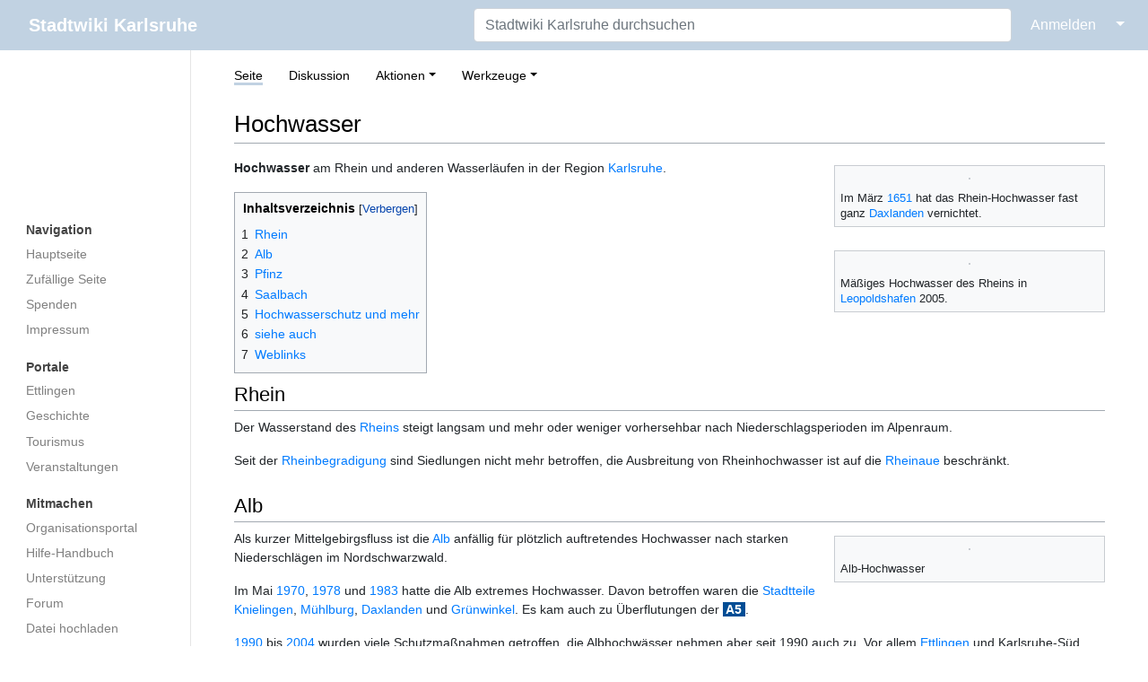

--- FILE ---
content_type: text/html; charset=UTF-8
request_url: https://ka.stadtwiki.net/Hochwasser
body_size: 25316
content:
<!DOCTYPE html>
<html class="client-nojs" lang="de-x-formal" dir="ltr">
<head>
<meta charset="UTF-8"/>
<title>Hochwasser – Stadtwiki Karlsruhe</title>
<script>document.documentElement.className="client-js";RLCONF={"wgBreakFrames":true,"wgSeparatorTransformTable":[",\t.",".\t,"],"wgDigitTransformTable":["",""],"wgDefaultDateFormat":"dmy","wgMonthNames":["","Januar","Februar","März","April","Mai","Juni","Juli","August","September","Oktober","November","Dezember"],"wgRequestId":"32b19aa9f9d0ce95e9f297b9","wgCSPNonce":false,"wgCanonicalNamespace":"","wgCanonicalSpecialPageName":false,"wgNamespaceNumber":0,"wgPageName":"Hochwasser","wgTitle":"Hochwasser","wgCurRevisionId":588411,"wgRevisionId":588411,"wgArticleId":2179,"wgIsArticle":true,"wgIsRedirect":false,"wgAction":"view","wgUserName":null,"wgUserGroups":["*"],"wgCategories":["Hochwasser","Gewässer"],"wgPageContentLanguage":"de-formal","wgPageContentModel":"wikitext","wgRelevantPageName":"Hochwasser","wgRelevantArticleId":2179,"wgIsProbablyEditable":false,"wgRelevantPageIsProbablyEditable":false,"wgRestrictionEdit":[],"wgRestrictionMove":[],"wgMFDisplayWikibaseDescriptions":{"search":false,"nearby":false,"watchlist":false,"tagline":false}};
RLSTATE={"site.styles":"ready","user.styles":"ready","user":"ready","user.options":"loading","skins.medik.responsive":"ready","skins.medik":"ready"};RLPAGEMODULES=["site","mediawiki.page.ready","mediawiki.toc","skins.medik.js"];</script>
<script>(RLQ=window.RLQ||[]).push(function(){mw.loader.implement("user.options@12s5i",function($,jQuery,require,module){mw.user.tokens.set({"patrolToken":"+\\","watchToken":"+\\","csrfToken":"+\\"});});});</script>
<link rel="stylesheet" href="/w/load.php?lang=de-formal&amp;modules=skins.medik%7Cskins.medik.responsive&amp;only=styles&amp;skin=medik"/>
<script async="" src="/w/load.php?lang=de-formal&amp;modules=startup&amp;only=scripts&amp;raw=1&amp;skin=medik"></script>
<meta name="ResourceLoaderDynamicStyles" content=""/>
<link rel="stylesheet" href="/w/load.php?lang=de-formal&amp;modules=site.styles&amp;only=styles&amp;skin=medik"/>
<meta name="generator" content="MediaWiki 1.39.17"/>
<meta name="format-detection" content="telephone=no"/>
<meta name="theme-color" content="#c1d2e2"/>
<meta name="viewport" content="width=device-width, initial-scale=1"/>
<link rel="apple-touch-icon" href="/w/apple-touch-icon.png"/>
<link rel="icon" href="/w/favicon.ico"/>
<link rel="search" type="application/opensearchdescription+xml" href="/w/opensearch_desc.php" title="Stadtwiki Karlsruhe (de-formal)"/>
<link rel="EditURI" type="application/rsd+xml" href="https://ka.stadtwiki.net/w/api.php?action=rsd"/>
<link rel="license" href="https://creativecommons.org/licenses/by-nc-sa/2.0/"/>
<link rel="alternate" type="application/atom+xml" title="Atom-Feed für „Stadtwiki Karlsruhe“" href="/w/index.php?title=Spezial:Letzte_%C3%84nderungen&amp;feed=atom"/>
<link rel="canonical" href="https://ka.stadtwiki.net/Hochwasser"/>
</head>
<body class="mediawiki ltr sitedir-ltr mw-hide-empty-elt ns-0 ns-subject page-Hochwasser rootpage-Hochwasser skin-medik action-view skin--responsive"><style>:root {--medik: #c1d2e2;}</style>
<div id="mw-wrapper">

	<!-- navbar -->
	<div id="mw-navbar" role="navigation" class="navbar navbar-expand-lg navbar-light d-flex justify-content-between bg-ws">
		<div id="mw-navbar-left">
			<div id="p-logo" class="mw-portlet" role="banner"><span class="mw-hamb"></span><a id="p-banner" class="mw-wiki-title navbar-brand" href="/Hauptseite" title="Hauptseite"><span class="mw-desktop-sitename">Stadtwiki Karlsruhe</span> <span class="mw-mobile-sitename">Stadtwiki Karlsruhe</span></a></div>
		</div>
		<div class="dropdown" id="mw-navbar-right">
			<form action="/w/index.php" role="search" class="mw-portlet form-inline my-lg-0" id="p-search"><input type="hidden" value="Spezial:Suche" name="title"/><h3 hidden=""><label for="searchInput">Suche</label></h3><input type="search" name="search" placeholder="Stadtwiki Karlsruhe durchsuchen" aria-label="Stadtwiki Karlsruhe durchsuchen" autocapitalize="sentences" title="Stadtwiki Karlsruhe durchsuchen [f]" accesskey="f" id="searchInput" class="form-control mr-sm-2"/><input class="searchButton btn btn-outline-dark my-2 my-sm-0" type="submit" name="go" title="Gehe direkt zu der Seite mit genau diesem Namen, falls sie vorhanden ist." hidden="" id="searchGoButton" value="Seite"/></form><div id="user-tools" class="btn-group"><div class="profile-icon"></div><a href="/w/index.php?title=Spezial:Anmelden&amp;returnto=Hochwasser"><button class="btn btn-link" type="submit">Anmelden</button></a><button class="btn btn-link dropdown-toggle dropdown-toggle-split" type="button" data-toggle="dropdown" aria-haspopup="true" aria-expanded="false"><span class="sr-only">&darr;</span></button><div class="dropdown-menu dropdown-menu-right"><div role="navigation" id="p-personal" title="Benutzermenü" aria-labelledby="p-personal-label" class="mw-portlet"><a id="p-personal-label" lang="de-x-formal" dir="ltr" class="nav-link disabled" href="#" role="button">Meine Werkzeuge</a><div class="mw-portlet-body"><ul lang="de-x-formal" dir="ltr"><li id="pt-createaccount" class="mw-list-item"><a href="/w/index.php?title=Spezial:Benutzerkonto_anlegen&amp;returnto=Hochwasser" title="Wir ermutigen Sie dazu, ein Benutzerkonto zu erstellen und sich anzumelden. Es ist jedoch nicht zwingend erforderlich.">Benutzerkonto erstellen</a></li><li id="pt-login" class="mw-list-item"><a href="/w/index.php?title=Spezial:Anmelden&amp;returnto=Hochwasser" title="Sich anzumelden wird gerne gesehen, ist jedoch nicht zwingend erforderlich. [o]" accesskey="o">Anmelden</a></li></ul></div></div></div></div>
		</div>
	</div>

	<!-- sidebar and main content wrapper -->
	<div class="container-fluid" id="mw-main-container">
		<div class="row">

			<!-- navigation sidebar -->
			<div id="mw-navigation" role="navigation" class="col-12 col-md-3 col-xl-2" style="font-size: 0.9em;">
				<nav class="nav flex-column">
					<h2>
						Navigationsmenü
					</h2>
					<div id="site-navigation">
						<div class="mw-wiki-navigation-logo"><a class="mw-wiki-logo" style="" href="/Hauptseite"></a></div><div role="navigation" id="p-Navigation" aria-labelledby="p-Navigation-label" class="mw-portlet"><a id="p-Navigation-label" lang="de-x-formal" dir="ltr" class="nav-link disabled" href="#" role="button">Navigation</a><div class="mw-portlet-body"><ul lang="de-x-formal" dir="ltr"><li id="n-mainpage" class="mw-list-item"><a href="/Hauptseite" class="nav-link" title="Hauptseite anzeigen [z]" accesskey="z">Hauptseite</a></li><li id="n-randompage" class="mw-list-item"><a href="/Spezial:Zuf%C3%A4llige_Seite" class="nav-link" title="Zufällige Seite aufrufen [x]" accesskey="x">Zufällige Seite</a></li><li id="n-Spenden" class="mw-list-item"><a href="/Stadtwiki:Spenden" class="nav-link">Spenden</a></li><li id="n-Impressum" class="mw-list-item"><a href="/Stadtwiki:Impressum" class="nav-link">Impressum</a></li></ul></div></div><div role="navigation" id="p-Portale" aria-labelledby="p-Portale-label" class="mw-portlet"><a id="p-Portale-label" lang="de-x-formal" dir="ltr" class="nav-link disabled" href="#" role="button">Portale</a><div class="mw-portlet-body"><ul lang="de-x-formal" dir="ltr"><li id="n-Ettlingen" class="mw-list-item"><a href="/Portal:Ettlingen" class="nav-link">Ettlingen</a></li><li id="n-Geschichte" class="mw-list-item"><a href="/Portal:Geschichte" class="nav-link">Geschichte</a></li><li id="n-Tourismus" class="mw-list-item"><a href="/Portal:Tourismus" class="nav-link">Tourismus</a></li><li id="n-Veranstaltungen" class="mw-list-item"><a href="/Portal:Veranstaltungen" class="nav-link">Veranstaltungen</a></li></ul></div></div><div role="navigation" id="p-Mitmachen" aria-labelledby="p-Mitmachen-label" class="mw-portlet"><a id="p-Mitmachen-label" lang="de-x-formal" dir="ltr" class="nav-link disabled" href="#" role="button">Mitmachen</a><div class="mw-portlet-body"><ul lang="de-x-formal" dir="ltr"><li id="n-Organisationsportal" class="mw-list-item"><a href="/Stadtwiki:Portal" class="nav-link">Organisationsportal</a></li><li id="n-Hilfe-Handbuch" class="mw-list-item"><a href="/Hilfe:Portal" class="nav-link">Hilfe-Handbuch</a></li><li id="n-Unterstützung" class="mw-list-item"><a href="/Stadtwiki:Unterst%C3%BCtzung" class="nav-link">Unterstützung</a></li><li id="n-Forum" class="mw-list-item"><a href="/Stadtwiki:Forum" class="nav-link">Forum</a></li><li id="n-Datei-hochladen" class="mw-list-item"><a href="/Spezial:Hochladen" class="nav-link">Datei hochladen</a></li><li id="n-recentchanges" class="mw-list-item"><a href="/Spezial:Letzte_%C3%84nderungen" class="nav-link" title="Liste der letzten Änderungen in diesem Wiki [r]" accesskey="r">Letzte Änderungen</a></li></ul></div></div><div role="navigation" id="p-Sonstiges" aria-labelledby="p-Sonstiges-label" class="mw-portlet"><a id="p-Sonstiges-label" lang="de-x-formal" dir="ltr" class="nav-link disabled" href="#" role="button">Sonstiges</a><div class="mw-portlet-body"><ul lang="de-x-formal" dir="ltr"><li id="n-Spezialseiten" class="mw-list-item"><a href="/Spezial:Spezialseiten" class="nav-link">Spezialseiten</a></li></ul></div></div>
					</div>
				</nav>
			</div>

			<!-- main content -->
			<div class="col-12 col-md-9 col-xl-10 py-md-3 px-md-5">
				
				
				<aside><div class="d-flex flex-row"><div role="navigation" id="p-namespaces" aria-labelledby="p-namespaces-label" class="mw-portlet"><a id="p-namespaces-label" lang="de-x-formal" dir="ltr" class="nav-link disabled" href="#" role="button">Namensräume</a><div class="mw-portlet-body"><div lang="de-x-formal" dir="ltr"><span id="ca-nstab-main" class="selected mw-list-item"><a href="/Hochwasser" title="Seiteninhalt anzeigen [c]" accesskey="c">Seite</a></span><span id="ca-talk" class="mw-list-item"><a href="/Diskussion:Hochwasser" rel="discussion" title="Diskussion zum Seiteninhalt [t]" accesskey="t">Diskussion</a></span></div></div></div><div class="dropdown"><a class="dropdown-toggle" role="button" data-toggle="dropdown" data-display="static" aria-haspopup="true" aria-expanded="false">Aktionen</a><div class="dropdown-menu dropdown-menu-right"><div role="navigation" id="p-views" aria-labelledby="p-views-label" class="mw-portlet"><a id="p-views-label" lang="de-x-formal" dir="ltr" class="nav-link disabled" href="#" role="button">Ansichten</a><div class="mw-portlet-body"><ul lang="de-x-formal" dir="ltr"><li id="ca-view" class="selected mw-list-item"><a href="/Hochwasser" class="dropdown-item">Lesen</a></li><li id="ca-viewsource" class="mw-list-item"><a href="/w/index.php?title=Hochwasser&amp;action=edit" class="dropdown-item" title="Diese Seite ist geschützt. Ihr Quelltext kann dennoch angesehen und kopiert werden. [e]" accesskey="e">Quelltext anzeigen</a></li><li id="ca-history" class="mw-list-item"><a href="/w/index.php?title=Hochwasser&amp;action=history" class="dropdown-item" title="Frühere Versionen dieser Seite listen [h]" accesskey="h">Versionsgeschichte</a></li></ul></div></div></div></div><div class="dropdown"><a class="dropdown-toggle" role="button" data-toggle="dropdown" data-display="static" aria-haspopup="true" aria-expanded="false">Werkzeuge</a><div class="dropdown-menu dropdown-menu-right"><div role="navigation" id="p-tb" aria-labelledby="p-tb-label" class="mw-portlet"><a id="p-tb-label" lang="de-x-formal" dir="ltr" class="nav-link disabled" href="#" role="button">Werkzeuge</a><div class="mw-portlet-body"><ul lang="de-x-formal" dir="ltr"><li id="t-whatlinkshere" class="mw-list-item"><a href="/Spezial:Linkliste/Hochwasser" class="dropdown-item" title="Liste aller Seiten, die hierher verlinken [j]" accesskey="j">Links auf diese Seite</a></li><li id="t-recentchangeslinked" class="mw-list-item"><a href="/Spezial:%C3%84nderungen_an_verlinkten_Seiten/Hochwasser" rel="nofollow" class="dropdown-item" title="Letzte Änderungen an Seiten, die von hier verlinkt sind [k]" accesskey="k">Änderungen an verlinkten Seiten</a></li><li id="t-specialpages" class="mw-list-item"><a href="/Spezial:Spezialseiten" class="dropdown-item" title="Liste aller Spezialseiten [q]" accesskey="q">Spezialseiten</a></li><li id="t-print" class="mw-list-item"><a href="javascript:print();" rel="alternate" class="dropdown-item" title="Druckansicht dieser Seite [p]" accesskey="p">Druckversion</a></li><li id="t-permalink" class="mw-list-item"><a href="/w/index.php?title=Hochwasser&amp;oldid=588411" class="dropdown-item" title="Dauerhafter Link zu dieser Seitenversion">Permanenter Link</a></li><li id="t-info" class="mw-list-item"><a href="/w/index.php?title=Hochwasser&amp;action=info" class="dropdown-item" title="Weitere Informationen über diese Seite">Seiten­­informationen</a></li><li id="t-cite" class="mw-list-item"><a href="/w/index.php?title=Spezial:Zitierhilfe&amp;page=Hochwasser&amp;id=588411&amp;wpFormIdentifier=titleform" class="dropdown-item" title="Hinweise, wie diese Seite zitiert werden kann">Seite zitieren</a></li></ul></div></div></div></div></div></aside>
				<div class="mw-body" id="content" style="font-size: 0.9em;" role="main">
					<div class="mw-indicators">
</div>

					<h1 id="firstHeading" class="firstHeading" lang=""><span class="mw-page-title-main">Hochwasser</span></h1>
					<div id="siteSub">Aus dem Stadtwiki Karlsruhe:</div>
					<div class="mw-body-content" id="bodyContent">
							<div id="contentSub">
								
								<p></p>
							</div>
							<div id="mw-content-text" class="mw-body-content mw-content-ltr" lang="de-x-formal" dir="ltr"><div class="mw-parser-output"><div class="thumb tright"><div class="thumbinner" style="width:302px;"><a href="/Datei:Tafel-Hochwasser-Daxlanden.jpg" class="image"><img alt="" src="/w/thumb.php?f=Tafel-Hochwasser-Daxlanden.jpg&amp;width=300" decoding="async" loading="lazy" width="300" height="150" class="thumbimage" srcset="/w/thumb.php?f=Tafel-Hochwasser-Daxlanden.jpg&amp;width=450 1.5x, /w/thumb.php?f=Tafel-Hochwasser-Daxlanden.jpg&amp;width=600 2x" /></a>  <div class="thumbcaption"><div class="magnify"><a href="/Datei:Tafel-Hochwasser-Daxlanden.jpg" class="internal" title="vergrößern"></a></div>Im März <a href="/1651" title="1651">1651</a> hat das Rhein-Hochwasser fast ganz <a href="/Daxlanden" title="Daxlanden">Daxlanden</a> vernichtet.</div></div></div>
<div class="thumb tright"><div class="thumbinner" style="width:302px;"><a href="/Datei:Leopoldshafen_Hochwasser20050823.jpg" class="image"><img alt="" src="/w/thumb.php?f=Leopoldshafen_Hochwasser20050823.jpg&amp;width=300" decoding="async" loading="lazy" width="300" height="225" class="thumbimage" srcset="/w/thumb.php?f=Leopoldshafen_Hochwasser20050823.jpg&amp;width=450 1.5x, /w/thumb.php?f=Leopoldshafen_Hochwasser20050823.jpg&amp;width=600 2x" /></a>  <div class="thumbcaption"><div class="magnify"><a href="/Datei:Leopoldshafen_Hochwasser20050823.jpg" class="internal" title="vergrößern"></a></div>Mäßiges Hochwasser des Rheins in <a href="/Leopoldshafen_Rheinf%C3%A4hre" class="mw-redirect" title="Leopoldshafen Rheinfähre">Leopoldshafen</a> 2005.</div></div></div>
<p><b>Hochwasser</b> am Rhein und anderen Wasserläufen in der Region <a href="/Karlsruhe" title="Karlsruhe">Karlsruhe</a>.
</p>
<div id="toc" class="toc" role="navigation" aria-labelledby="mw-toc-heading"><input type="checkbox" role="button" id="toctogglecheckbox" class="toctogglecheckbox" style="display:none" /><div class="toctitle" lang="de-x-formal" dir="ltr"><h2 id="mw-toc-heading">Inhaltsverzeichnis</h2><span class="toctogglespan"><label class="toctogglelabel" for="toctogglecheckbox"></label></span></div>
<ul>
<li class="toclevel-1 tocsection-1"><a href="#Rhein"><span class="tocnumber">1</span> <span class="toctext">Rhein</span></a></li>
<li class="toclevel-1 tocsection-2"><a href="#Alb"><span class="tocnumber">2</span> <span class="toctext">Alb</span></a></li>
<li class="toclevel-1 tocsection-3"><a href="#Pfinz"><span class="tocnumber">3</span> <span class="toctext">Pfinz</span></a></li>
<li class="toclevel-1 tocsection-4"><a href="#Saalbach"><span class="tocnumber">4</span> <span class="toctext">Saalbach</span></a></li>
<li class="toclevel-1 tocsection-5"><a href="#Hochwasserschutz_und_mehr"><span class="tocnumber">5</span> <span class="toctext">Hochwasserschutz und mehr</span></a></li>
<li class="toclevel-1 tocsection-6"><a href="#siehe_auch"><span class="tocnumber">6</span> <span class="toctext">siehe auch</span></a></li>
<li class="toclevel-1 tocsection-7"><a href="#Weblinks"><span class="tocnumber">7</span> <span class="toctext">Weblinks</span></a></li>
</ul>
</div>

<h2><span class="mw-headline" id="Rhein">Rhein</span></h2>
<p>Der Wasserstand des <a href="/Rhein" title="Rhein">Rheins</a>  steigt langsam und mehr oder weniger vorhersehbar nach Niederschlagsperioden im Alpenraum. 
</p><p>Seit der <a href="/Rheinbegradigung" title="Rheinbegradigung">Rheinbegradigung</a> sind Siedlungen nicht mehr betroffen, die Ausbreitung von Rheinhochwasser ist auf die <a href="/Rheinaue" title="Rheinaue">Rheinaue</a> beschränkt.
</p>
<h2><span class="mw-headline" id="Alb">Alb</span></h2>
<div class="thumb tright"><div class="thumbinner" style="width:302px;"><a href="/Datei:Klotzanlage_Hochwasser_Entenfang.jpg" class="image"><img alt="" src="/w/thumb.php?f=Klotzanlage_Hochwasser_Entenfang.jpg&amp;width=300" decoding="async" loading="lazy" width="300" height="186" class="thumbimage" srcset="/w/thumb.php?f=Klotzanlage_Hochwasser_Entenfang.jpg&amp;width=450 1.5x, /w/thumb.php?f=Klotzanlage_Hochwasser_Entenfang.jpg&amp;width=600 2x" /></a>  <div class="thumbcaption"><div class="magnify"><a href="/Datei:Klotzanlage_Hochwasser_Entenfang.jpg" class="internal" title="vergrößern"></a></div>Alb-Hochwasser</div></div></div>
<p>Als kurzer Mittelgebirgsfluss ist die <a href="/Alb" title="Alb">Alb</a> anfällig für plötzlich auftretendes Hochwasser nach starken Niederschlägen im Nordschwarzwald.
</p><p>Im Mai <a href="/1970" title="1970">1970</a>, <a href="/1978" title="1978">1978</a> und <a href="/1983" title="1983">1983</a> hatte die Alb extremes Hochwasser. Davon betroffen waren die <a href="/Stadtteile" class="mw-redirect" title="Stadtteile">Stadtteile</a> <a href="/Knielingen" title="Knielingen">Knielingen</a>, <a href="/M%C3%BChlburg" title="Mühlburg">Mühlburg</a>, <a href="/Daxlanden" title="Daxlanden">Daxlanden</a> und <a href="/Gr%C3%BCnwinkel" title="Grünwinkel">Grünwinkel</a>. Es kam auch zu Überflutungen der <a href="/Bundesautobahn_5" title="Bundesautobahn 5"><font style="color:White; background:#004d95"><b>&#160;A5&#160;</b></font></a>.
</p><p><a href="/1990" title="1990">1990</a> bis <a href="/2004" title="2004">2004</a> wurden viele Schutzmaßnahmen getroffen, die Albhochwässer nehmen aber seit 1990 auch zu. Vor allem <a href="/Ettlingen" title="Ettlingen">Ettlingen</a> und Karlsruhe-Süd sind betroffen.
</p>
<h2><span class="mw-headline" id="Pfinz">Pfinz</span></h2>
<p>Für die <a href="/Pfinz" title="Pfinz">Pfinz</a> gilt das gleiche wie für die <a href="/Alb" title="Alb">Alb</a>, die Wassermenge wird aber ab <a href="/Gr%C3%B6tzingen" title="Grötzingen">Grötzingen</a> durch den <a href="/Pfinz-Entlastungskanal" title="Pfinz-Entlastungskanal">Pfinz-Entlastungskanal</a> an Karlsruhe vorbeigeleitet.
</p>
<h2><span class="mw-headline" id="Saalbach">Saalbach</span></h2>
<p>Am Abend des <a href="/13._August" title="13. August">13. August</a> <a href="/2024" title="2024">2024</a> regnete es über <a href="/Gondelsheim" title="Gondelsheim">Gondelsheim</a> 156 Liter pro Quadratmeter in nur ca. zwei Stunden und lies den <a href="/Saalbach" title="Saalbach">Saalbach</a> in kurzer Zeit auf einen Höchststand von 2,8 Meter ansteigen, was für eine Überflutung des Ortes mit erheblichen Schäden sorgte.
</p>
<h2><span class="mw-headline" id="Hochwasserschutz_und_mehr">Hochwasserschutz und mehr</span></h2>
<ul><li><a href="/Hochwasserschutz" title="Hochwasserschutz">Hochwasserschutz</a></li>
<li><a href="/Hochwassermarke" title="Hochwassermarke">Hochwassermarke</a></li>
<li><a href="/Hochwasserdamm" title="Hochwasserdamm">Hochwasserdamm</a></li>
<li><a href="/Polder" title="Polder">Polder</a></li></ul>
<h2><span class="mw-headline" id="siehe_auch">siehe auch</span></h2>
<ul><li><a href="/Geographie" title="Geographie">Geographie</a>  zur Landschaftsgliederung und -entstehung</li>
<li><a href="/Kategorie:Bild_(Hochwasser)" title="Kategorie:Bild (Hochwasser)">Hochwasser-Bilder</a></li>
<li><a href="/Internationale_Kommission_zum_Schutz_des_Rheins" title="Internationale Kommission zum Schutz des Rheins">Internationale Kommission zum Schutz des Rheins</a></li></ul>
<h2><span class="mw-headline" id="Weblinks">Weblinks</span></h2>
<ul><li><a class="external text" href="http://www.um.baden-wuerttemberg.de/servlet/is/975/">Hochwasserrisikomanagement in Baden-Württemberg mit Gefahrenkarten</a></li>
<li><a class="external text" href="http://www.hvz.baden-wuerttemberg.de/">Hochwasser-Vorhersagezentrale Baden-Württemberg</a> der <a href="/Landesanstalt_f%C3%BCr_Umweltschutz" title="Landesanstalt für Umweltschutz">Landesanstalt für Umweltschutz</a></li></ul>
<!-- 
NewPP limit report
Cached time: 20260110180709
Cache expiry: 1209600
Reduced expiry: false
Complications: [show‐toc]
CPU time usage: 0.079 seconds
Real time usage: 0.081 seconds
Preprocessor visited node count: 62/1000000
Post‐expand include size: 95/2097152 bytes
Template argument size: 2/2097152 bytes
Highest expansion depth: 3/100
Expensive parser function count: 0/500
Unstrip recursion depth: 0/20
Unstrip post‐expand size: 0/5000000 bytes
-->
<!--
Transclusion expansion time report (%,ms,calls,template)
100.00%    1.517      1 Vorlage:Bundesautobahn-Symbol
100.00%    1.517      1 -total
-->

<!-- Saved in parser cache with key 3983620130316:pcache:idhash:2179-0!canonical and timestamp 20260110180709 and revision id 588411.
 -->
</div></div>
							<div class="visualClear"></div>
							<div class="printfooter">Abgerufen von „<a dir="ltr" href="https://ka.stadtwiki.net/w/index.php?title=Hochwasser&amp;oldid=588411">https://ka.stadtwiki.net/w/index.php?title=Hochwasser&amp;oldid=588411</a>“</div>
							<div id="catlinks" class="catlinks" data-mw="interface"><div id="mw-normal-catlinks" class="mw-normal-catlinks"><a href="/Spezial:Kategorien" title="Spezial:Kategorien">Kategorien</a>: <ul><li><a href="/Kategorie:Hochwasser" title="Kategorie:Hochwasser">Hochwasser</a></li><li><a href="/Kategorie:Gew%C3%A4sser" title="Kategorie:Gewässer">Gewässer</a></li></ul></div></div>
					</div>
					
				</div>
			</div>

		</div>
	</div>

	<div id="footer" class="mw-footer" role="contentinfo" lang="de-x-formal" dir="ltr"><ul id="footer-icons"><li id="footer-copyrightico" class="footer-icons"><a href="https://creativecommons.org/licenses/by-nc-sa/2.0/"><img src="/w/resources/assets/licenses/cc-by-nc-sa.png" alt="Attribution-NonCommercial-ShareAlike-Lizenz. ( Bilder ausgeschlossen )" width="88" height="31" loading="lazy"/></a></li><li id="footer-poweredbyico" class="footer-icons"><a href="https://www.mediawiki.org/"><img src="/w/resources/assets/poweredby_mediawiki_88x31.png" alt="Powered by MediaWiki" srcset="/w/resources/assets/poweredby_mediawiki_132x47.png 1.5x, /w/resources/assets/poweredby_mediawiki_176x62.png 2x" width="88" height="31" loading="lazy"/></a></li></ul><div id="footer-list"><ul id="footer-info"><li id="footer-info-lastmod"> Diese Seite wurde zuletzt am 6. August 2025 um 11:43 Uhr bearbeitet.</li><li id="footer-info-copyright">Der Inhalt ist verfügbar unter der Lizenz <a class="external" href="https://creativecommons.org/licenses/by-nc-sa/2.0/">Attribution-NonCommercial-ShareAlike-Lizenz. ( Bilder ausgeschlossen )</a>, sofern nicht anders angegeben.</li><li id="footer-info-0">Diese Seite wurde bisher 19.879 mal abgerufen.</li></ul><ul id="footer-places"><li id="footer-places-privacy"><a href="/Stadtwiki:Impressum">Impressum</a></li><li id="footer-places-about"><a href="/Stadtwiki:%C3%9Cber_Stadtwiki">Über das Stadtwiki Karlsruhe</a></li><li id="footer-places-disclaimer"><a href="/Stadtwiki:Lizenzbestimmungen#Haftungsausschluss">Haftungsausschluss</a></li><li id="footer-places-dataprotection"><a href="https://ka.stadtwiki.net/Stadtwiki:Datenschutz">Datenschutz</a></li><li id="footer-places-mobileview"><a href="https://ka.stadtwiki.net/w/index.php?title=Hochwasser&amp;mobileaction=toggle_view_mobile" class="noprint stopMobileRedirectToggle">Mobile Ansicht</a></li></ul></div><div class="visualClear"></div></div>
</div>
<script>(RLQ=window.RLQ||[]).push(function(){mw.config.set({"wgPageParseReport":{"limitreport":{"cputime":"0.079","walltime":"0.081","ppvisitednodes":{"value":62,"limit":1000000},"postexpandincludesize":{"value":95,"limit":2097152},"templateargumentsize":{"value":2,"limit":2097152},"expansiondepth":{"value":3,"limit":100},"expensivefunctioncount":{"value":0,"limit":500},"unstrip-depth":{"value":0,"limit":20},"unstrip-size":{"value":0,"limit":5000000},"timingprofile":["100.00%    1.517      1 Vorlage:Bundesautobahn-Symbol","100.00%    1.517      1 -total"]},"cachereport":{"timestamp":"20260110180709","ttl":1209600,"transientcontent":false}}});mw.config.set({"wgBackendResponseTime":158});});</script>
</body>
</html>